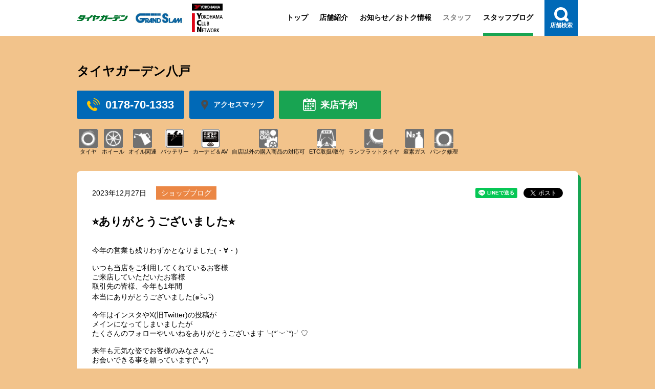

--- FILE ---
content_type: text/html; charset=UTF-8
request_url: https://www.y-yokohama.com/tire-garden-service/shop/54/blog/39178/detail
body_size: 29407
content:
<!DOCTYPE html>
<html lang="ja">

<head>
    <meta charset="UTF-8">
    <meta name="viewport" content="width=device-width, initial-scale=1.0">
    <meta http-equiv="X-UA-Compatible" content="ie=edge">
    <title>タイヤガーデン八戸</title>
    <!-- SEO -->
    <meta name="author" content="横浜ゴム株式会社">
    <meta name="description" content="ようこそ、タイヤガーデンの公式ホームページへ！お客様が車を安全にそして快適にご使用いただくためにタイヤガーデンのサービスをご紹介いたします。">
    <meta name="keywords" content="タイヤ,ホイール,オイル,バッテリー,スタッドレス,クルマ,車,タイヤガーデン,TIRE GARDEN,横浜ゴム,YOKOHAMA,あなたの街のタイヤショップ,パンク,安全点検,安全,サービス,ECOタイヤ,ディーエヌエー,DNA,S.drive,エスドライブ,dB,デシベル,Earth-1,アースワン,ECOS,エコス,GRAND map,グランド マップ,map,マップ,ADVAN,アドバン,NEOVA,ネオバ,GEOLANDAR,ジオランダー,PARADA,パラダ,A.V.S,エイブイエス">
    <!-- OGP -->
    <link rel="icon" href="/tire-garden-service/images/icon/favicon.ico"/>
    <meta property="og:locale" content="ja_JP">
    <meta property="og:title" content="タイヤガーデン 公式ホームページ" />
    <meta property="og:site_name" content="http://www.y-yokohama.comhttps://www.y-yokohama.com/tire-garden/" />
    <meta property="og:type" content="website" />
    <meta property="og:image" content="http://www.y-yokohama.comhttps://www.y-yokohama.com/tire-garden/img/main/facebook_ogp.png" />
    <meta property="og:url" content="http://www.y-yokohama.comhttps://www.y-yokohama.com/tire-garden/" />
    <meta property="og:description" content="ようこそ、タイヤガーデンの公式ホームページへ！お客様が車を安全にそして快適にご使用いただくためにタイヤガーデンのサービスをご紹介いたします。" />

    <link rel="stylesheet" href="/tire-garden-service/css/ress.css">
    <link rel="stylesheet" href="/tire-garden-service/css/swiper.min.css">
    <link rel="stylesheet" href="/tire-garden-service/css/magnific-popup.min.css">
    <link rel="stylesheet" href="/tire-garden-service/css/style.min.css">
    <link rel="stylesheet" href="/tire-garden-service/css/footer.css">

    <!-- Google tag (gtag.js) -->
<script async src="https://www.googletagmanager.com/gtag/js?id=G-XMSTB6SHY1"></script>
<script>
  window.dataLayer = window.dataLayer || [];
  function gtag(){dataLayer.push(arguments);}
  gtag('js', new Date());

  gtag('config', 'G-XMSTB6SHY1');
</script>
<!-- Google Tag Manager -->
<script>(function(w,d,s,l,i){w[l]=w[l]||[];w[l].push({'gtm.start':
new Date().getTime(),event:'gtm.js'});var f=d.getElementsByTagName(s)[0],
j=d.createElement(s),dl=l!='dataLayer'?'&l='+l:'';j.async=true;j.src=
'https://www.googletagmanager.com/gtm.js?id='+i+dl;f.parentNode.insertBefore(j,f);
})(window,document,'script','dataLayer','GTM-5KSXP9T');</script>
<!-- End Google Tag Manager -->
    </head>

<body id="top">
<!-- Google Tag Manager (noscript) -->
<noscript><iframe src="https://www.googletagmanager.com/ns.html?id=GTM-5KSXP9T"
height="0" width="0" style="display:none;visibility:hidden"></iframe></noscript>
<!-- End Google Tag Manager (noscript) -->

<header class="header">
    <div class="header_inner">
        <ul class="brandicon">
            <li class="brandicon_item brandicon_item-tg"><a href="https://www.y-yokohama.com/tire-garden/" target="_blank"><img src="/tire-garden-service/images/logo_tiregarden.svg" alt="タイヤガーデン"></a></li>
            <li class="brandicon_item brandicon_item-gs"><a href="https://www.y-yokohama.com/tire-garden/" target="_blank"><img src="/tire-garden-service/images/logo_GRAND_SLAM.png" alt="GRAND SLAM"></a></li>
            <li class="brandicon_item brandicon_item-ycn"><a href="https://www.y-yokohama.com/" target="_blank"><img src="/tire-garden-service/images/logo_ycn.png" alt="YOKOHAMA CLUB NETWORK"></a></li>
        </ul>
        <nav class="gnavi" id="gnavi">
            <ul class="navi_shop">
                                <li class="">
                    <a href="/tire-garden-service/shop/54/top"><svg xmlns="http://www.w3.org/2000/svg" viewBox="0 0 32 30"><g><g><polygon points="27.44 11.1 27.44 2.98 23.69 2.98 23.69 7.45 16 0 0 15.52 5.18 15.52 5.18 30 12.92 30 12.92 23.57 19.06 23.57 19.06 30 26.82 30 26.82 15.52 32 15.52 27.44 11.1"/></g></g></svg>トップ</a>
                </li>
                <li class="">
                    <a href="/tire-garden-service/shop/54/intro"><svg xmlns="http://www.w3.org/2000/svg" viewBox="0 0 134.69 180.88"><path d="M67.37 36.74a28.9 28.9 0 0 0-28.72 28.57c-.12 15.57 12.8 28.59 28.53 28.77S96 81.1 96 65.41a28.9 28.9 0 0 0-28.63-28.67zm3.52 10.14c0-2.22 1-3 3.1-2.25a21.35 21.35 0 0 1 9.79 6.45c2.29 2.68 3.81 4.34-1.66 5.82-2.36.64-4.65 1.5-7 2.21-2.59.79-4.22-.44-4.25-3.14v-4.54c0-1.54.01-3.03.02-4.55zm-3.65 15.81a2.72 2.72 0 1 1-2.64 2.88 2.76 2.76 0 0 1 2.64-2.88zm-18-9.5A21.06 21.06 0 0 1 61 44.54c1.86-.57 2.76.21 2.79 2.15v9.61a2.89 2.89 0 0 1-3.89 2.93c-3.23-1-6.43-2-9.62-3.11a1.76 1.76 0 0 1-1.02-2.93zm.53 25.21a20.69 20.69 0 0 1-4.19-12v-1.74c.11-1.55 1-2.22 2.45-1.76 3.16 1 6.32 2 9.45 3.06A2.94 2.94 0 0 1 59 70.74c-1.8 2.58-3.66 5.11-5.52 7.65-1.25 1.74-2.4 1.76-3.69.01zM74.4 86c-2.33.63-4.74 1-7.13 1.46-2.38-.47-4.68-.81-6.9-1.41-2-.55-2.35-1.78-1.19-3.41 1.82-2.56 3.65-5.11 5.54-7.64 1.55-2 3.67-2 5.21 0 1.89 2.51 3.73 5 5.55 7.62 1.11 1.62.77 2.88-1.08 3.38zM89 65.5v.87a20.64 20.64 0 0 1-4.18 12c-1.31 1.78-2.43 1.76-3.71 0-1.84-2.49-3.66-5-5.44-7.5-1.48-2.08-.83-4.18 1.55-5 2.81-1 5.64-1.84 8.46-2.76 2.62-.81 3.32-.3 3.32 2.39z"/><path d="M0 0v134.69h47.14v46.19h35.92v-46.19h51.63V0zm112.11 69.26c-.23 1.18-.5 2.36-.69 3.55a44.73 44.73 0 1 1-55.27-50.73c2.41-.6 4.88-1 7.32-1.47h7.7a7.66 7.66 0 0 0 1.3.37 44.64 44.64 0 0 1 38.18 33.28c.6 2.4 1 4.86 1.46 7.3z"/></svg>店舗紹介</a>
                </li>
                <li class=" ">
                    <a href="/tire-garden-service/shop/54/info"><svg xmlns="http://www.w3.org/2000/svg" viewBox="0 0 512 512"><path class="st0" d="M486.748 422.355c-38.012-59.548-44.621-122.222-55.904-209.664-13.387-103.748-63.9-160.324-141.698-172.368.412-2.123.645-4.299.645-6.537C289.79 15.134 274.657 0 255.996 0c-18.653 0-33.786 15.134-33.786 33.786 0 2.238.233 4.414.645 6.537-77.798 12.043-128.311 68.62-141.707 172.368-11.282 87.442-17.883 150.116-55.895 209.664-13.638 21.366-5.068 25.297 20.274 25.297h420.949c25.341 0 33.91-3.931 20.272-25.297zM211.599 126.412c-9.116 4.406-16.727 10.066-23.39 17.328-8.292 9.044-15.205 20.872-20.453 35.836-5.247 14.946-8.775 32.971-10.28 53.924-.617 8.534-8.032 14.954-16.557 14.336-8.534-.618-14.954-8.032-14.336-16.556 1.665-23.113 5.579-43.788 11.945-61.949 6.367-18.16 15.241-33.858 26.846-46.519 9.25-10.11 20.273-18.286 32.783-24.303 7.71-3.716 16.96-.475 20.676 7.235 3.708 7.703.475 16.961-7.234 20.668zM255.996 512c27.813 0 52.08-15.134 65.055-37.601H190.949C203.925 496.866 228.192 512 255.996 512z"/></svg>お知らせ／おトク情報</a>
                </li>
                <li class=" disabled">
                    <a href="/tire-garden-service/shop/54/staff"><svg  xmlns="http://www.w3.org/2000/svg" viewBox="0 0 512 512"><path class="st0" d="M442.031 402.197c-12.564-18.822-31.647-29.22-49.582-35.98-8.994-3.39-17.784-5.88-25.527-7.997-7.73-2.105-14.455-3.879-18.973-5.578-7.902-2.936-16.25-6.74-22.075-10.831-2.909-2.029-5.15-4.12-6.45-5.9-1.314-1.822-1.671-3.081-1.685-4.182v-29.605c10.109-11.258 24.634-28.684 30.602-56.322 2.084-.942 4.147-2.002 6.134-3.391 4.945-3.41 9.14-8.362 12.695-15.102 3.576-6.766 6.746-15.418 10.129-27.253 1.713-6.003 2.504-11.216 2.504-15.858.007-5.343-1.094-9.992-3.116-13.761-3.032-5.714-7.95-8.892-11.931-10.335-.44-.158-.825-.255-1.251-.378l.302-13.163s.702-13.492.158-20.507c-1.464-19.056-2.991-38.112-4.229-57.188-.241-3.713-.592-7.462-.592-11.189C359.143 35.478 294.803 0 255.997 0 217.19 0 152.85 35.478 152.85 57.676c0 8.494-7.193 85.508-4.456 85.721.007 0 .103 15.102.103 16.34-1.706.536-3.514 1.238-5.439 2.414a21.844 21.844 0 0 0-7.737 8.286c-2.022 3.769-3.129 8.418-3.122 13.768.007 4.642.798 9.854 2.51 15.851 4.525 15.762 8.61 25.94 13.899 33.402 2.641 3.713 5.652 6.691 8.926 8.953 1.988 1.389 4.051 2.448 6.134 3.391 5.969 27.638 20.494 45.064 30.602 56.322v29.605c0 .935-.371 2.284-1.822 4.209-2.124 2.86-6.533 6.326-11.766 9.263-5.22 2.971-11.223 5.536-16.477 7.393-6.169 2.187-16.106 4.456-27.24 7.654-16.731 4.835-36.509 11.808-52.601 25.603-8.032 6.904-15.088 15.569-20.046 26.338-4.965 10.762-7.812 23.547-7.806 38.517 0 3.473.152 7.063.468 10.776.228 2.6 1.218 4.717 2.38 6.464 2.215 3.246 5.151 5.667 8.83 8.149 6.444 4.264 15.37 8.431 26.8 12.522 34.206 12.2 90.837 23.368 161.016 23.382 57.016 0 105.141-7.399 139.491-16.696 17.186-4.663 30.905-9.759 40.822-14.854 4.965-2.572 8.981-5.103 12.165-7.881 1.596-1.403 2.991-2.875 4.167-4.621 1.156-1.747 2.153-3.864 2.38-6.464.31-3.713.461-7.289.461-10.755.025-19.944-5.099-36.022-13.461-48.531zM227.829 57.312h56.336V82.73h-56.336V57.312zm-49.885 181.523l-.784-4.436-4.236-1.513c-2.696-.962-4.752-1.946-6.547-3.191-2.648-1.87-5.048-4.422-7.853-9.648-2.772-5.199-5.708-12.97-8.919-24.241-1.41-4.931-1.912-8.755-1.912-11.602.006-3.308.64-5.24 1.286-6.458.977-1.774 2.173-2.531 3.7-3.143 1.224-.468 2.51-.591 3.026-.619l5.866.73 13.953 28.051v-63.522c18.953-7.675 46.055-17.708 76.313-17.708 23.622 0 46.708 6.127 65.792 12.468l18.843 8.878v59.884l14.112-28.381 5.57-.4c.475-.013 2.964.234 4.601 1.32.887.564 1.609 1.225 2.27 2.442.654 1.218 1.279 3.15 1.293 6.45 0 2.854-.502 6.678-1.912 11.609-4.27 15.04-8.101 23.794-11.615 28.649-1.761 2.456-3.37 3.988-5.158 5.24-1.795 1.244-3.851 2.228-6.547 3.191l-4.237 1.513-.784 4.436c-4.958 27.755-19.262 43.373-29.826 55.139l-1.987 2.215v35.539c-.013 5.103 1.974 9.697 4.69 13.362.261.35.584.653.86.997l-14.036 29.206h-75.522l-14.091-29.31c.2-.24.447-.433.633-.68 2.812-3.686 4.972-8.307 4.972-13.576v-35.547l-1.987-2.208c-10.565-11.763-24.869-27.381-29.827-55.136zM332.661 447.88l-76.657 42.197-76.657-42.197 11.684-27.508-31.868-24.86 34.041-36.564 62.8 131.129 62.8-131.129 34.041 36.564-31.868 24.867 11.684 27.501z"/></svg>スタッフ</a>
                </li>
                <li class="is-active ">
                    <a href="/tire-garden-service/shop/54/blog">
                        <svg  xmlns="http://www.w3.org/2000/svg" viewBox="0 0 512 512"><path class="st0" d="M93.539 218.584h181.465l79.695-79.69.749-.749v-13.1H93.539z"/><path class="st0" d="M402.213 433.724H46.77V78.276h355.443v13.191l46.77-34.895V31.506H0v448.988h448.983v-191.29l-46.77 46.77z"/><path class="st0" d="M229.358 274.708H93.539v28.062h120.476c4.587-9.912 9.917-19.458 15.343-28.062zM93.539 349.539v28.062h110.935c-3.275-8.796-4.302-18.334-3.649-28.062H93.539zm197.4-80.75c-15.501 15.501-55.612 80.76-40.11 96.27 15.51 15.51 80.76-24.609 96.27-40.11l63.755-63.77-56.155-56.15-63.76 63.76zm209.435-153.28c-15.511-15.502-40.649-15.502-56.15 0l-76.682 76.685 56.156 56.15 76.676-76.685c15.501-15.501 15.501-40.64 0-56.15zm-100.208 86.852l-9.636-9.628 53.684-53.684 9.619 9.618-53.667 53.694z"/></svg>スタッフブログ</a>
                </li>
                <li class="search">
                    <a href="/tire-garden-service/shop"><svg xmlns="http://www.w3.org/2000/svg" width="512" height="512" viewBox="0 0 512 512" ><path d="M495.152 413.801l-52.688-52.688c22.688-37.688 34.344-80.266 34.313-122.734.031-60.844-23.359-122.125-69.828-168.563C360.512 23.363 299.246-.043 238.387.02c-60.86-.079-122.125 23.343-168.563 69.796C23.355 116.254-.035 177.535-.004 238.379c-.063 60.859 23.359 122.141 69.828 168.578 46.422 46.453 107.703 69.859 168.563 69.813 42.469.047 85.031-11.625 122.734-34.297l52.672 52.656c22.469 22.469 58.891 22.469 81.359 0 22.469-22.453 22.469-58.875 0-81.328zm-153.281-71.938c-28.703 28.688-65.875 42.828-103.484 42.875-37.609-.047-74.766-14.188-103.484-42.875-28.673-28.703-42.813-65.875-42.86-103.484.047-37.609 14.188-74.781 42.859-103.484 28.703-28.656 65.875-42.797 103.484-42.859 37.609.063 74.781 14.203 103.484 42.859 28.672 28.703 42.797 65.875 42.875 103.484-.077 37.609-14.202 74.781-42.874 103.484z" /></svg>店舗検索</a>
                </li>
            </ul>
        </nav>
    </div>
    <button class="triger">
        <div>
            <span class="top"></span>
            <span class="center"></span>
            <span class="bottom"></span>
        </div>
    </button>
</header>

<div id="sp" class="header-sp hide">
    <span class="h1">タイヤガーデン八戸</span>
    <nav>
        <ul>
            <li>
                <a href="tel:0178-70-1333">
                    <svg xmlns="http://www.w3.org/2000/svg" viewBox="0 0 512 512"><path class="st0" d="M403.854 409.684c-17.68-14.106-72.76-41.247-86.349-44.375-13.562-3.154-29.98 9.962-34.501 26.248-4.547 16.295-13.027 14.753-13.027 14.753s-32.67-12.003-92.429-71.534c-59.769-59.549-71.85-92.175-71.85-92.175s-1.595-8.48 14.692-13.089c16.252-4.564 29.314-21.035 26.125-34.598-3.171-13.562-30.532-68.563-44.69-86.165-14.192-17.601-41.606-8.524-47.633-4.135-6.062 4.373-69.773 44.876-50.612 119.458 19.186 74.592 60.346 134.264 105.579 179.348 45.242 45.066 105.062 85.998 179.715 104.904 74.644 18.915 114.919-44.944 119.274-51.006 4.362-6.045 13.333-33.502-4.294-47.634zM247.023 189.177c9.9 4.854 25.644 13.86 43.893 32.1 18.25 18.25 27.247 33.993 32.1 43.884 5.099 10.4 8.866 12.494 11.915 11.784 5.029-1.166 6.702-2.515 7.167-13.001.385-8.936-3.89-35.588-31.076-62.773-27.186-27.186-53.846-31.452-62.764-31.067-10.496.447-11.828 2.129-12.992 7.175-.711 3.032 1.357 6.808 11.757 11.898zM262.95 84.247c-12.808-.009-16.042 7.92-16.428 10.995-.788 6.212 3.794 11.249 13.308 13.974 10.881 3.11 53.986 16.935 90.099 53.048 36.122 36.113 49.956 79.226 53.057 90.107 2.716 9.506 7.744 14.08 13.964 13.3 3.092-.369 11.012-3.61 10.995-16.418.009-10.137-6.186-63.22-53.986-111.038C326.17 90.423 273.06 84.237 262.95 84.247zM437.304 74.889C368.836 6.422 296.602.526 284.187.201c-15.157-.385-21.167 6.414-21.158 13.387-.009 5.94 6.08 12.046 15.139 14.377 13.597 3.486 67.495 11.976 130.784 75.266 63.307 63.29 71.78 117.197 75.284 130.803 2.322 9.041 8.437 15.139 14.368 15.139 6.982 0 13.781-6.002 13.378-21.149-.315-12.423-6.211-84.658-74.678-153.135z"/></svg>                </a>
            </li>
            <li>
                <a href="/tire-garden-service/shop/54/intro#map">
                    <svg xmlns="http://www.w3.org/2000/svg" viewBox="0 0 512 512"><path class="st0" d="M256 0C159.969 0 82.109 77.859 82.109 173.906c0 100.719 80.016 163.688 123.297 238.719C246.813 484.406 246.781 512 256 512s9.188-27.594 50.594-99.375c43.297-75.031 123.297-138 123.297-238.719C429.891 77.859 352.031 0 256 0zm0 240.406c-36.734 0-66.516-29.781-66.516-66.5 0-36.75 29.781-66.531 66.516-66.531s66.516 29.781 66.516 66.531c0 36.719-29.782 66.5-66.516 66.5z"/></svg>                </a>
            </li>
        </ul>
    </nav>
</div>

<div id="scroll">
    <div id="wrap">
        <h1>タイヤガーデン八戸</h1>
        <nav class="quicknavi">
            <a href="tel:0178-70-1333" class="quicknavi_item tel">
                <svg xmlns="http://www.w3.org/2000/svg" viewBox="0 0 512 512"><path class="st0" d="M403.854 409.684c-17.68-14.106-72.76-41.247-86.349-44.375-13.562-3.154-29.98 9.962-34.501 26.248-4.547 16.295-13.027 14.753-13.027 14.753s-32.67-12.003-92.429-71.534c-59.769-59.549-71.85-92.175-71.85-92.175s-1.595-8.48 14.692-13.089c16.252-4.564 29.314-21.035 26.125-34.598-3.171-13.562-30.532-68.563-44.69-86.165-14.192-17.601-41.606-8.524-47.633-4.135-6.062 4.373-69.773 44.876-50.612 119.458 19.186 74.592 60.346 134.264 105.579 179.348 45.242 45.066 105.062 85.998 179.715 104.904 74.644 18.915 114.919-44.944 119.274-51.006 4.362-6.045 13.333-33.502-4.294-47.634zM247.023 189.177c9.9 4.854 25.644 13.86 43.893 32.1 18.25 18.25 27.247 33.993 32.1 43.884 5.099 10.4 8.866 12.494 11.915 11.784 5.029-1.166 6.702-2.515 7.167-13.001.385-8.936-3.89-35.588-31.076-62.773-27.186-27.186-53.846-31.452-62.764-31.067-10.496.447-11.828 2.129-12.992 7.175-.711 3.032 1.357 6.808 11.757 11.898zM262.95 84.247c-12.808-.009-16.042 7.92-16.428 10.995-.788 6.212 3.794 11.249 13.308 13.974 10.881 3.11 53.986 16.935 90.099 53.048 36.122 36.113 49.956 79.226 53.057 90.107 2.716 9.506 7.744 14.08 13.964 13.3 3.092-.369 11.012-3.61 10.995-16.418.009-10.137-6.186-63.22-53.986-111.038C326.17 90.423 273.06 84.237 262.95 84.247zM437.304 74.889C368.836 6.422 296.602.526 284.187.201c-15.157-.385-21.167 6.414-21.158 13.387-.009 5.94 6.08 12.046 15.139 14.377 13.597 3.486 67.495 11.976 130.784 75.266 63.307 63.29 71.78 117.197 75.284 130.803 2.322 9.041 8.437 15.139 14.368 15.139 6.982 0 13.781-6.002 13.378-21.149-.315-12.423-6.211-84.658-74.678-153.135z"/></svg>0178-70-1333            </a>
            <a href="/tire-garden-service/shop/54/intro#map" class="quicknavi_item map">
                <svg xmlns="http://www.w3.org/2000/svg" viewBox="0 0 512 512"><path class="st0" d="M256 0C159.969 0 82.109 77.859 82.109 173.906c0 100.719 80.016 163.688 123.297 238.719C246.813 484.406 246.781 512 256 512s9.188-27.594 50.594-99.375c43.297-75.031 123.297-138 123.297-238.719C429.891 77.859 352.031 0 256 0zm0 240.406c-36.734 0-66.516-29.781-66.516-66.5 0-36.75 29.781-66.531 66.516-66.531s66.516 29.781 66.516 66.531c0 36.719-29.782 66.5-66.516 66.5z"/></svg>アクセスマップ
            </a>
                                    <a href="https://shop-reserve-service.y-yokohama.com/reserve/?code=0000000054&system_code=2" class="quicknavi_item reservation">
                <!--?xml version="1.0" encoding="utf-8"?-->
<!-- Generator: Adobe Illustrator 18.1.1, SVG Export Plug-In . SVG Version: 6.00 Build 0)  -->

<svg version="1.1" id="_x32_" xmlns="http://www.w3.org/2000/svg" xmlns:xlink="http://www.w3.org/1999/xlink" x="0px" y="0px" viewBox="0 0 512 512" style="width: 256px; height: 256px; opacity: 1;" xml:space="preserve">
<style type="text/css">
	.st0{fill:#4B4B4B;}
</style>
<g>
	<path class="st0" d="M164.893,89.791c13.875,0,25.126-11.243,25.126-25.134V25.118C190.019,11.252,178.768,0,164.893,0
		s-25.135,11.252-25.135,25.118v39.538C139.758,78.548,151.018,89.791,164.893,89.791z" style="fill: rgb(75, 75, 75);"></path>
	<path class="st0" d="M350.184,89.791c13.867,0,25.126-11.243,25.126-25.134V25.118C375.31,11.252,364.05,0,350.184,0
		c-13.875,0-25.135,11.252-25.135,25.118v39.538C325.048,78.548,336.309,89.791,350.184,89.791z" style="fill: rgb(75, 75, 75);"></path>
	<path class="st0" d="M437.25,35.807h-39.865v28.849c0,26.04-21.169,47.218-47.201,47.218c-26.032,0-47.209-21.178-47.209-47.218
		V35.807h-90.881v28.849c0,26.04-21.178,47.218-47.2,47.218c-26.032,0-47.21-21.178-47.21-47.218V35.807H74.75
		c-38.977,0-70.575,31.599-70.575,70.575v335.043C4.175,480.401,35.773,512,74.75,512H437.25c38.976,0,70.575-31.599,70.575-70.575
		V106.382C507.825,67.406,476.226,35.807,437.25,35.807z M473.484,441.425c0,19.978-16.256,36.235-36.235,36.235H74.75
		c-19.979,0-36.235-16.257-36.235-36.235V150.984h434.969V441.425z" style="fill: rgb(75, 75, 75);"></path>
	<rect x="174.928" y="382.512" class="st0" width="63.591" height="63.591" style="fill: rgb(75, 75, 75);"></rect>
	<rect x="174.928" y="283.96" class="st0" width="63.591" height="63.591" style="fill: rgb(75, 75, 75);"></rect>
	<rect x="76.385" y="382.512" class="st0" width="63.582" height="63.591" style="fill: rgb(75, 75, 75);"></rect>
	<rect x="76.385" y="283.96" class="st0" width="63.582" height="63.591" style="fill: rgb(75, 75, 75);"></rect>
	<rect x="372.032" y="185.417" class="st0" width="63.583" height="63.582" style="fill: rgb(75, 75, 75);"></rect>
	<rect x="273.48" y="185.417" class="st0" width="63.591" height="63.582" style="fill: rgb(75, 75, 75);"></rect>
	<polygon class="st0" points="350.041,293.216 331.127,278.51 296.686,322.811 276.238,306.454 261.273,325.142 300.677,356.673 	
		" style="fill: rgb(75, 75, 75);"></polygon>
	<rect x="372.032" y="283.96" class="st0" width="63.583" height="63.591" style="fill: rgb(75, 75, 75);"></rect>
	<rect x="273.48" y="382.512" class="st0" width="63.591" height="63.591" style="fill: rgb(75, 75, 75);"></rect>
	<rect x="174.928" y="185.417" class="st0" width="63.591" height="63.582" style="fill: rgb(75, 75, 75);"></rect>
</g>
</svg>
                来店予約
            </a>
                    </nav>

                    <section class="service">
                <ul>
                                                <li><img alt="タイヤ" title="タイヤ" src="/tire-garden-service/assets/img/admin/service/tire.gif?1699448314" /><p>タイヤ</p></li>
                                                                        <li><img alt="ホイール" title="ホイール" src="/tire-garden-service/assets/img/admin/service/wheel.gif?1699448314" /><p>ホイール</p></li>
                                                                        <li><img alt="オイル関連" title="オイル関連" src="/tire-garden-service/assets/img/admin/service/oil.gif?1699448314" /><p>オイル関連</p></li>
                                                                        <li><img alt="バッテリー" title="バッテリー" src="/tire-garden-service/assets/img/admin/service/battery.gif?1699448314" /><p>バッテリー</p></li>
                                                                        <li><img alt="カーナビ＆AV" title="カーナビ＆AV" src="/tire-garden-service/assets/img/admin/service/navi.gif?1699448314" /><p>カーナビ＆AV</p></li>
                                                                        <li><img alt="自店以外の購入商品の対応可" title="自店以外の購入商品の対応可" src="/tire-garden-service/assets/img/admin/service/bring.gif?1699448314" /><p>自店以外の購入商品の対応可</p></li>
                                                                        <li><img alt="ETC取扱/取付" title="ETC取扱/取付" src="/tire-garden-service/assets/img/admin/service/etc.gif?1699448314" /><p>ETC取扱/取付</p></li>
                                                                        <li><img alt="ランフラットタイヤ" title="ランフラットタイヤ" src="/tire-garden-service/assets/img/admin/service/run.gif?1699448314" /><p>ランフラットタイヤ</p></li>
                                                                        <li><img alt="窒素ガス" title="窒素ガス" src="/tire-garden-service/assets/img/admin/service/nitrogen.gif?1699448314" /><p>窒素ガス</p></li>
                                                                        <li><img alt="パンク修理" title="パンク修理" src="/tire-garden-service/assets/img/admin/service/punk.gif?1699448314" /><p>パンク修理</p></li>
                                                                                </ul>
            </section>
        
        <main id="underlayer">
    <article class="post">
        <div class="post_info">
            <div>
                <p class="post_date">2023年12月27日                </p>
                <!--
                    お知らせ：news_category-news
                    オトク情報：news_category-bargain 
                    クーポン：news_category-coupon
                    ブログ：news_category-blog                 
                -->
                <p class="news_category news_category-coupon">ショップブログ                </p>
            </div>
            <ul class="post_share">
                <li>
                    <div class="line-it-button" data-lang="ja" data-type="share-a" data-ver="3"
                        data-url="https://www.y-yokohama.com/tire-garden-service/shop/54/blog/39178/detail"
                        data-color="default" data-size="small" data-count="false" style="display: none;"></div>
                    <script src="https://d.line-scdn.net/r/web/social-plugin/js/thirdparty/loader.min.js" async="async"
                        defer="defer"></script>
                </li>
                <li>
                    <div class="fb-share-button"
                        data-href="https://www.y-yokohama.com/tire-garden-service/shop/54/blog/39178/detail"
                        data-layout="button" data-size="small"><a target="_blank"
                            href="https://www.facebook.com/sharer/sharer.php?u=https%3A%2F%2Fdevelopers.facebook.com%2Fdocs%2Fplugins%2F&amp;src=sdkpreparse"
                            class="fb-xfbml-parse-ignore">シェア</a></div>
                    <div id="fb-root"></div>
                    <script async defer crossorigin="anonymous"
                        src="https://connect.facebook.net/ja_JP/sdk.js#xfbml=1&version=v3.3&appId=2203916886508025&autoLogAppEvents=1">
                    </script>
                </li>
                <li>
                    <a href="https://twitter.com/share?ref_src=twsrc%5Etfw" class="twitter-share-button"
                        data-show-count="false">Tweet</a>
                    <script async src="https://platform.twitter.com/widgets.js" charset="utf-8"></script>
                </li>
            </ul>
        </div>

        <h2 class="post_title">⭐︎ありがとうございました⭐︎        </h2>

        <div class="post_content">

            <p class="textarea">今年の営業も残りわずかとなりました(・&forall;・)<br />
<br />
いつも当店をご利用してくれているお客様<br />
ご来店していただいたお客様<br />
取引先の皆様、今年も1年間<br />
本当にありがとうございました(๑˃̵ᴗ˂̵)<br />
<br />
今年はインスタやX(旧Twitter)の投稿が<br />
メインになってしまいましたが<br />
たくさんのフォローやいいねをありがとうございます╰(*&acute;︶`*)╯♡<br />
<br />
来年も元気な姿でお客様のみなさんに<br />
お会いできる事を願っています(^｡^)<br />
            </p>

            <a href="/tire-garden-service/assets/img/site/news/big/2023122610009_2.jpeg" class="image_link image-lg"><img src="/tire-garden-service/assets/img/site/news/big/2023122610009_2.jpeg"></a><p class="textarea">2024年は<br />
1月5日　AM10:00より<br />
通常営業となります♪<br />
<br />
それでは良いお年をお迎えください(*&acute;&nabla;｀*)</p><a href="/tire-garden-service/assets/img/site/news/big/2023122610009_1.jpeg" class="image_link image-lg"><img src="/tire-garden-service/assets/img/site/news/big/2023122610009_1.jpeg"></a>
        </div>
    </article>
    <div class="articleBtnArea">
                <a href="/tire-garden-service/shop/54/blog/39359/detail"
            class="quicknavi_item prev">
            前の記事
        </a>
                        <a href="/tire-garden-service/shop/54/blog/38823/detail"
            class="quicknavi_item next">
            次の記事
        </a>
            </div>
</main>
    </div>

    <footer>
        <div class="footer_layoutbox">
            <ul class="footer_link">
                <li><a href="https://www.y-yokohama.com/tire-garden-service/shop/">ショップ情報</a></li>
                <li><a href="https://www.y-yokohama.com/product/tire/" target="_blank">商品紹介</a></li>
                <li><a href="https://www.y-yokohama.com/tire-garden/contact/">お問い合わせ</a></li>
                <li><a href="https://www.y-yokohama.com/privacy/" target="_blank">プライバシーポリシー</a></li>
                <li><a href="https://www.y-yokohama.com/product/tire/" target="_blank">ヨコハマタイヤサイト</a></li>
                <li><a href="http://www.yokohamawheel.jp/" target="_blank">ヨコハマホイールサイト</a></li>
            </ul>
            <ul class="footer_brandicon">
                <li class="footer_branditem-tg"><a href="https://www.y-yokohama.com/tire-garden/" target="_blank"><img src="https://www.y-yokohama.com/tire-garden/img/main/tire_garden.png" alt="タイヤガーデン"></a></li>
                <li class="footer_branditem-gs"><a href="https://www.y-yokohama.com/tire-garden/" target="_blank"><img src="https://www.y-yokohama.com/tire-garden/img/main/grand_slam.png" alt="グランドスラム"></a></li>
                <li class="footer_branditem-ycn"><a href="https://www.y-yokohama.com/" target="_blank"><img src="/tire-garden-service/images/logo_ycn.png" alt="YOKOHAMA CLUB NETWORK"></a></li>
            </ul>
        </div>
        <p class="copyright">© THE YOKOHAMA RUBBER CO., LTD. All rights reserved.</p>
    </footer>

</div>

<script src="/tire-garden-service/js/jquery-3.1.1.min.js"></script>
<script src="https://unpkg.com/imagesloaded@4/imagesloaded.pkgd.min.js"></script>
<script src="/tire-garden-service/js/masonry.pkgd.min.js"></script>
<script src="/tire-garden-service/js/jquery.magnific-popup.min.js"></script>
<script src="/tire-garden-service/js/swiper.min.js"></script>
<script src="/tire-garden-service/js/script.js"></script>

</body>

</html>

--- FILE ---
content_type: text/css
request_url: https://www.y-yokohama.com/tire-garden-service/css/style.min.css
body_size: 33475
content:
@keyframes slidein{
0%{
transform:translateY(-100%)
}
100%{
transform:translateY(0)
}
}
html{
overflow-x:hidden
}
body{
min-width:320px;
position:relative;
font-family:"メイリオ", "Hiragino Kaku Gothic Pro", Meiryo, "ヒラギノ角ゴ Pro W3", "MS PGothic", "MS UI Gothic", Helvetica, Arial, sans-serif;
background-color:#f2c38b
}
.header{
position:fixed;
top:0;
z-index:99;
width:100%;
background-color:#fff
}
.header_inner{
width:95%;
height:70px;
max-width:980px;
margin:0 auto;
display:flex;
justify-content:space-between;
align-items:normal
}
.brandicon{
display:flex;
justify-content:flex-start;
align-items:center;
max-width:30%;
margin-right:5%
}
.brandicon_item{
width:100px
}
.brandicon_item-tg{
margin-right:10px
}
.brandicon_item-gs{
margin-right:15px
}
.brandicon_item-ycn{
width:60px;
margin-right:0
}
.brandicon_item img{
width:100%;
display:block
}
.gnavi{
font-weight:bold;
max-width:570px;
flex-grow:2
}
.gnavi .navi_shop{
display:flex;
justify-content:space-between;
align-items:normal;
height:100%;
font-size:14px
}
@media screen and (max-width: 980px){
.gnavi .navi_shop{
font-size:12px
}
}
.gnavi .navi_shop li{
align-self:stretch
}
.gnavi .navi_shop li.is-active a::after{
opacity:1
}
.gnavi .navi_shop li.disabled{
opacity:.5
}
.gnavi .navi_shop li.disabled a{
pointer-events:none;
cursor:not-allowed
}
.gnavi .navi_shop li.disabled a::after{
display:none
}
.gnavi .navi_shop a{
position:relative;
display:flex;
justify-content:center;
align-items:center;
flex-direction:column;
height:100%
}
.gnavi .navi_shop a svg{
display:none
}
.gnavi .navi_shop a::after{
content:'';
display:block;
position:absolute;
bottom:0;
width:100%;
height:6px;
background-color:#18a452;
opacity:0
}
.gnavi .navi_shop a:hover::after{
opacity:1
}
.gnavi .navi_shop .search{
background-color:#0069b7
}
.gnavi .navi_shop .search:hover{
background-color:#18a452
}
.gnavi .navi_shop .search a{
position:relative;
padding:0 1em;
font-size:11px;
color:#fff
}
.gnavi .navi_shop .search a::after{
display:none
}
.gnavi .navi_shop .search svg{
display:block;
margin:0 auto;
width:28px;
height:28px;
vertical-align:middle;
fill:#fff
}
.header-sp,.triger{
display:none
}
#scroll{
display:flex;
flex-direction:column;
position:relative;
top:70px;
min-height:calc(100vh - 70px)
}
#wrap{
position:relative;
width:95%;
max-width:980px;
padding-top:55px;
margin:0 auto;
font-size:14px
}
h1{
margin:0 0 1em;
font-size:24px;
line-height:1.2
}
.quicknavi{
display:flex;
justify-content:flex-start;
align-items:center;
margin-bottom:20px
}
.quicknavi_item{
display:flex;
justify-content:flex-start;
align-items:center;
color:#fff;
border-radius:3px;
background-color:#0069b7;
padding:.5em 20px;
height:55px;
font-weight:bold
}
.quicknavi_item svg{
margin-right:.5em;

}
.quicknavi_item.tel{
margin-right:10px;
font-size:22px
}
.quicknavi_item.tel svg{
width:25px;
height:25px;
vertical-align:middle;
fill:#fec601
}
.quicknavi_item.tel svg path{
fill: #fec601;

}
.quicknavi_item.map{
margin-right:10px;
font-size:14px
}
.quicknavi_item.map svg{
width:20px;
height:20px;
vertical-align:middle;
fill:#fff
}
.quicknavi_item.reservation{
margin-right: 10px;
 font-size: 18px;
 background-color: #18a452;
 min-width: 200px;
 text-align: center;
 justify-content: center;

}
.quicknavi_item.reservation svg{
width:25px !important;
height:25px !important;
vertical-align:middle;
fill:#fff
}
.quicknavi_item.reservation svg path,.quicknavi_item.reservation svg rect,.quicknavi_item.reservation svg polygon{
fill: #fff !important;

}
.quicknavi_item:hover{
background-color:#18a452
}
.service{
margin-bottom:30px
}
.service_title{
margin-bottom:5px;
font-size:14px;
font-weight:bold;
text-align:center
}
.service ul{
display:flex;
justify-content:flex-start;
align-items:center
}
.service li{
margin:0 4px;
font-size:11px;
text-align:center
}
.service img{
display:block;
margin:0 auto;
width:37px
}
.title{
display:flex;
justify-content:flex-start;
align-items:center;
font-size:20px;
margin-bottom:20px;
line-height:40px
}
.title_icon{
vertical-align:middle;
fill:#fff
}
.title_icon_bg{
display:block;
margin-right:10px;
width:40px;
height:40px;
vertical-align:middle;
text-align:center;
background:#18a452
}
.more{
display:block;
position:relative;
margin:0 auto;
padding:1em .5em;
width:250px;
color:#fff;
font-size:15px;
font-weight:bold;
line-height:1;
text-align:center;
background-color:#0069b7;
border-radius:3px
}
.more:after{
content:'＞';
position:absolute;
right:0.5em;
transform:scale(0.7, 1);
font-size:18px;
font-weight:normal
}
.more:hover{
background-color:#18a452
}
.pagetop{
display:none;
position:fixed;
z-index:100;
bottom:170px;
right:10vw;
width:70px;
height:70px
}
.pagetop img{
width:100%
}
@media screen and (max-width: 980px){
.pagetop{
right:2.5%
}
}
.layoutbox{
display:flex;
justify-content:space-between;
align-items:flex-start;
margin-bottom:30px
}
.calendar{
width:360px;
flex-grow:2;
padding:30px 30px 50px;
background-color:#fff;
border-radius:8px;
box-shadow:5px 7px 0 #18a452
}
@media screen and (max-width: 768px){
.calendar{
padding:15px 3% 35px;
box-shadow:none
}
}
.calendar_name{
display:flex;
justify-content:flex-start;
align-items:center;
padding:10px;
font-weight:bold
}
.calendar_icon svg{
width:20px;
height:20px;
vertical-align:middle;
fill:#fff
}
.calendar_body{
width:100%;
max-width:650px;
margin:0 auto;
background-color:#f1f1f1
}
.calendar_body table{
width:100%;
border-collapse:collapse
}
.calendar_body .month{
position:relative;
padding:15px 0;
font-size:17px;
font-weight:bold;
text-align:center
}
.calendar_body .month p{
display:inline-block;
padding:0 2em
}
.calendar_body .month span{
font-size:12px
}
.calendar_body .month_triger{
width:10px;
height:10px;
vertical-align:middle
}
.calendar_body .month_triger.prev{
transform:scale(-1, 1)
}
.calendar_body .holiday{
color:#d76868
}
.calendar_body th{
padding-bottom:5px;
font-weight:normal;
border-bottom:1px solid #e5e5e5
}
.calendar_body td{
padding:5px 0;
border:1px solid #e5e5e5
}
.calendar_body th,.calendar_body td{
vertical-align:top;
text-align:center
}
.calendar_body th:first-child,.calendar_body td:first-child{
border-left:0
}
.calendar_body th:last-child,.calendar_body td:last-child{
border-right:0
}
.calendar_body .none{
display:block;
margin:7px auto;
width:8px;
height:2px;
background-color:#ccc
}
.calendar_body .stamp{
display:block;
margin:0 auto;
width:16px;
height:16px;
vertical-align:middle
}
.calendar_update{
margin:5px 0 10px 0;
text-align:right;
font-size:12px
}
.calendar_commentary{
margin-bottom:15px;
font-size:12px
}
.calendar_commentary_box{
margin-bottom:0.5em;
padding:0.5em;
border-top:1px solid #444;
border-bottom:1px solid #444
}
.calendar_commentary_box ul{
margin-bottom:.5em
}
.calendar_commentary_box li{
display:inline-block
}
.calendar_commentary_icon svg{
width:20px;
height:20px;
vertical-align:bottom
}
.calendar_link{
display:block;
margin-bottom:20px;
padding:20px 10px;
width:100%;
color:#fff;
font-size:18px;
text-align:center;
background-color:#0069b7;
border-radius:3px
}
.calendar_link:hover{
background-color:#18a452
}
.calendar_link strong{
display:flex;
justify-content:center;
align-items:center;
margin-bottom:10px
}
.calendar_link .word{
display:inline-block
}
.calendar_link svg{
margin-right:8px;
width:27px;
height:27px;
vertical-align:middle;
fill:#fec601
}
.calendar_link svg path{
fill:#fec601;

}
.calendar_link p{
font-size:11px
}
.calendar_link.lineup{
margin-bottom:0
}
.calendar_link.lineup strong{
margin-bottom:0
}
.calendar+.news{
width:calc(100% - (360px + 3%));
margin-left:3%
}
.news{
width:100%;
margin-left:0;
align-self:stretch;
padding:30px;
background-color:#fff;
border-radius:8px;
box-shadow:5px 7px 0 #18a452
}
@media screen and (max-width: 768px){
.news{
padding:15px 3% 35px;
box-shadow:none
}
}
.news_icon svg{
width:20px;
height:20px;
vertical-align:middle
}
 .news_icon svg {
fill: #fff;

}
.news ul{
margin-bottom:45px
}
.news li{
margin-bottom:20px
}
.news li:last-child{
margin-bottom:0
}
.news_item{
display:flex;
justify-content:flex-start;
align-items:flex-start
}
.news_thumb{
position:relative;
overflow:hidden;
min-width:130px;
margin-right:20px
}
.news_thumb::before{
content:'';
display:block;
padding-top:calc((100% / 3) * 2)
}
.news_thumb img{
position:absolute;
top:0;
right:0;
left:0;
bottom:0;
margin:auto;
width:100%
}
.news_text{
width:calc(100% - 150px)
}
.news_unit{
display:flex;
justify-content:flex-start;
align-items:center;
flex-wrap:wrap;
margin-bottom:.5em
}
.news_category{
word-break:keep-all;
padding:6px 10px;
width:100px;
text-align:center;
line-height:1;
margin-right:15px;
color:#fff
}
.news_category-announce{
background-color:#a670e3
}
.news_category-bargain{
background-color:#e46363
}
.news_category-coupon{
background-color:#eb8745
}
.news_lead:hover{
text-decoration:underline
}
.shopintro{
padding:30px 30px 55px;
background-color:#fff;
border-radius:8px;
box-shadow:5px 7px 0 #18a452;
margin-bottom:30px
}
@media screen and (max-width: 768px){
.shopintro{
padding:15px 3% 35px;
box-shadow:none
}
}
.shopintro_inner{
display:flex;
justify-content:space-between;
align-items:flex-start;
margin-bottom:45px
}
.shopintro_icon svg{
width:25px;
height:25px;
vertical-align:middle
}
.shopintro_text{
margin-right:5%;
width:42%;
flex-grow:2
}
.shopintro_images{
position:relative;
width:52%
}
.shopintro_slideshow{
width:84%;
margin:0 auto
}
.shopintro_slideitem{
margin:0 auto
}
.shopintro_slideinner{
position:relative;
overflow:hidden
}
.shopintro_slideinner::before{
content:'';
display:block;
padding-top:calc((100% / 3) * 2)
}
.shopintro_slideinner img{
position:absolute;
margin:auto;
top:0;
right:0;
bottom:0;
left:0;
width:100%
}
.shopintro_slidecaption{
font-size:12px;
margin-top:1em;
text-align:center
}
.shopintro_button-next{
right:0;
background-image:url("data:image/svg+xml;charset=utf8,%3Csvg%20xmlns%3D%22http%3A%2F%2Fwww.w3.org%2F2000%2Fsvg%22%20viewBox%3D%220%200%2027%2044%22%3E%3Cpath%20d%3D%22M27%2C22L27%2C22L5%2C44l-2.1-2.1L22.8%2C22L2.9%2C2.1L5%2C0L27%2C22L27%2C22z%22%20fill%3D%22%2318a452%22%2F%3E%3C%2Fsvg%3E")
}
.shopintro_button-prev{
left:0;
background-image:url("data:image/svg+xml;charset=utf8,%3Csvg%20xmlns%3D%22http%3A%2F%2Fwww.w3.org%2F2000%2Fsvg%22%20viewBox%3D%220%200%2027%2044%22%3E%3Cpath%20d%3D%22M27%2C22L27%2C22L5%2C44l-2.1-2.1L22.8%2C22L2.9%2C2.1L5%2C0L27%2C22L27%2C22z%22%20fill%3D%22%2318a452%22%2F%3E%3C%2Fsvg%3E");
transform:scale(-1, 1)
}
.staff{
margin-bottom:55px;
padding:30px 30px 55px;
background-color:#fff;
border-radius:8px;
box-shadow:5px 7px 0 #18a452
}
@media screen and (max-width: 768px){
.staff{
padding:15px 3% 35px;
box-shadow:none
}
}
.staff_icon svg{
width:25px;
height:25px;
vertical-align:middle
}
.staff_list{
display:flex;
justify-content:flex-start;
align-items:flex-start;
flex-wrap:wrap;
margin-bottom:35px
}
.staff_card{
display:flex;
justify-content:space-between;
align-items:flex-start;
width:calc(98% / 2);
margin-right:2%;
padding:2%;
background-color:#f3f3f3
}
.staff_card:nth-of-type(n+3){
margin-top:10px
}
.staff_card:nth-of-type(2n){
margin-right:0
}
.staff_thumb{
display:block;
position:relative;
width:25%;
border-radius:50%;
overflow:hidden
}
.staff_thumb::before{
content:'';
display:block;
padding-top:100%
}
.staff_thumb img{
position:absolute;
margin:auto;
top:0;
right:0;
bottom:0;
left:0;
width:100%
}
.staff_text{
width:70%
}
.staff_name{
margin-bottom:10px;
line-height:1
}
.staffblog{
padding:30px 30px 55px;
background-color:#fff;
border-radius:8px;
box-shadow:5px 7px 0 #18a452;
margin-bottom:75px
}
@media screen and (max-width: 768px){
.staffblog{
padding:15px 3% 35px;
box-shadow:none
}
}
.staffblog_icon svg{
width:23px;
height:23px;
vertical-align:middle
}
.staffblog_icon svg path{
fill: #fff;

}
.staffblog_icon svg_bg{
background-color:transparent;
margin-right:0
}
.staffblog_list{
width:100%;
margin-bottom:40px;
max-height:1500px;
overflow:hidden
}
.staffblog_post{
width:calc((100% - 60px) / 3);
margin-bottom:40px;
background-color:#f3f3f3;
transition:opacity .4s
}
.staffblog_thumb{
width:100%
}
.staffblog_text{
padding:15px 15px 20px
}
.staffblog_date{
margin-bottom:10px
}
.staffblog_lead{
font-size:17px;
font-weight:bold
}
.reviews{
padding:30px 30px 55px;
background-color:#fff;
border-radius:8px;
box-shadow:5px 7px 0 #18a452;
margin-bottom:40px
}
@media screen and (max-width: 768px){
.reviews{
padding:15px 3% 35px;
box-shadow:none
}
}
.reviews_title{
margin-bottom:20px
}
.reviews_icon svg{
width:25px;
height:25px;
vertical-align:middle
}
.reviews_inner{
position:relative
}
.reviews_slideshow{
width:92%;
margin:0 auto
}
.reviews_button-next{
right:0;
background-image:url("data:image/svg+xml;charset=utf8,%3Csvg%20xmlns%3D%22http%3A%2F%2Fwww.w3.org%2F2000%2Fsvg%22%20viewBox%3D%220%200%2027%2044%22%3E%3Cpath%20d%3D%22M27%2C22L27%2C22L5%2C44l-2.1-2.1L22.8%2C22L2.9%2C2.1L5%2C0L27%2C22L27%2C22z%22%20fill%3D%22%2318a452%22%2F%3E%3C%2Fsvg%3E")
}
.reviews_button-prev{
left:0;
background-image:url("data:image/svg+xml;charset=utf8,%3Csvg%20xmlns%3D%22http%3A%2F%2Fwww.w3.org%2F2000%2Fsvg%22%20viewBox%3D%220%200%2027%2044%22%3E%3Cpath%20d%3D%22M27%2C22L27%2C22L5%2C44l-2.1-2.1L22.8%2C22L2.9%2C2.1L5%2C0L27%2C22L27%2C22z%22%20fill%3D%22%2318a452%22%2F%3E%3C%2Fsvg%3E");
transform:scale(-1, 1)
}
.reviews_card{
background-color:#f3f3f3;
box-sizing:border-box;
padding:30px 20px 25px
}
.reviews_user{
color:#717171;
margin-bottom:10px
}
.reviews_rating{
margin-bottom:15px;
padding:10px 15px 15px;
font-weight:bold;
background-color:#fff;
border-radius:5px
}
.reviews_rating_label{
float:left;
line-height:24px
}
.reviews_rating_star{
font-size:24px;
line-height:1;
color:#DBB400
}
.reviews_rating_number{
margin-left:.5em;
vertical-align:middle;
font-size:16px;
color:#000
}
.shopinfo{
padding:30px 30px 55px;
background-color:#fff;
border-radius:8px;
box-shadow:5px 7px 0 #18a452;
display:flex;
justify-content:space-between;
align-items:flex-start;
margin-bottom:150px
}
@media screen and (max-width: 768px){
.shopinfo{
padding:15px 3% 35px;
box-shadow:none
}
}
.shopinfo_text{
width:345px;
margin-right:3%
}
.shopinfo_title{
margin-bottom:20px
}
.shopinfo_icon svg{
width:28px;
height:28px;
vertical-align:middle
}
.shopinfo_name{
margin-bottom:1em;
width:100%;
font-size:18px;
font-weight:bold
}
.shopinfo_desc{
margin-bottom:1.5em
}
.shopinfo_desc dt{
float:left;
font-weight:bold
}
.shopinfo_desc dd{
margin-bottom:0.5em
}
.shopinfo_desc dd p{
font-size:12px;
margin-top:.5em
}
.shopinfo_recruit{
display:block;
padding:10px 0;
margin-bottom:1rem;
width:100%;
max-width:240px;
font-size:16px;
text-align:center;
color:#fff;
background-color:#0069b7;
border-radius:3px
}
.shopinfo_recruit:after{
content:'>';
margin-left:.5em
}
.shopinfo_recruit:hover{
background-color:#18a452
}
.shopinfo_sns{
display:flex;
justify-content:flex-start;
align-items:center
}
.shopinfo_sns a{
display:block;
line-height:0
}
.shopinfo_sns_icon{
margin-right:5px;
width:30px;
height:30px;
vertical-align:middle
}
.shopinfo_sns_icon:hover{
opacity:.8
}
.shopinfo_sns_icon img{
display:block
}
.shopinfo_map{
width:calc(100% - 345px + 3%);
align-self:normal
}
.shopinfo_map_icon{
width:20px;
height:20px;
vertical-align:middle
}
.shopinfo_map_outer{
margin-bottom:0.85em;
width:100%;
height:400px
}
.shopinfo_map iframe{
width:100%;
height:100%
}
.shopinfo_navitime{
text-align:right
}
.shopinfo_navitime a{
font-size:12px;
color:#000
}
.shopinfo_navitime a:after{
content:' ＞'
}
.shopinfo_navitime a:hover{
text-decoration:underline
}
.post{
padding:30px 30px 55px;
background-color:#fff;
border-radius:8px;
box-shadow:5px 7px 0 #18a452
}
@media screen and (max-width: 768px){
.post{
padding:15px 3% 35px;
box-shadow:none
}
}
.post_info{
margin-bottom:2em;
display:flex;
justify-content:space-between;
align-items:center
}
.post_share{
display:flex;
justify-content:space-between;
align-items:center
}
.post_share li{
display:block;
line-height:0;
margin-right:5px
}
.post_share li:last-child{
margin-right:0
}
.post_date{
display:inline;
font-size:14px;
margin-right:15px
}
.post_title{
font-size:22px;
margin-bottom:1.5em
}
.post .news_category{
display:inline-block;
width:auto
}
.post_content .textarea{
margin-bottom:2em
}
.post_content .heading-md{
font-size:20px;
margin-bottom:1em
}
.post_content .image-lg{
display:block;
max-width:100%;
margin:0 auto 35px;
text-align:center
}
.post_content .image-lg img{
display:block;
max-width:100%;
margin:0 auto
}
.post_content .image-md{
display:block;
max-width:640px;
margin:0 auto 35px;
text-align:center
}
.post_content .image-md img{
display:block;
max-width:100%;
margin:0 auto
}
.post_content .video{
position:relative;
width:640px;
max-width:100%;
margin:0 auto 35px
}
.post_content .video:before{
content:'';
display:block;
padding-top:calc((100% / 3) * 2)
}
.post_content .video iframe{
position:absolute;
left:0;
top:0;
width:100%;
height:100%
}
.post_content .link{
text-align:center;
margin-bottom:2em
}
.post_content .link a{
display:inline-block;
padding:0 60px;
max-width:90%;
height:60px;
line-height:60px;
font-size:16px;
color:#fff;
text-align:center;
text-decoration:none;
background-color:#0069b7;
border-radius:3px;
font-weight:bold
}
.post_content .link a:hover{
background-color:#18a452
}
.post_content .link a:after{
content:'＞';
margin-left:0.5em
}
.post_content .sns{
display:flex;
justify-content:center;
align-items:center;
flex-direction:column;
margin-bottom:35px
}
.post_content .sns a{
display:block;
max-width:90%;
margin:0 auto
}
.post_content .sns img{
width:100%
}
.post_content *:last-child{
margin-bottom:0
}
.inquiry{
padding:30px 30px 55px;
background-color:#fff;
border-radius:8px;
box-shadow:5px 7px 0 #18a452
}
@media screen and (max-width: 768px){
.inquiry{
padding:15px 3% 35px;
box-shadow:none
}
}
.inquiry_lead{
margin-bottom:1.5em
}
.inquiry_lead.confirm{
font-size:18px
}
.inquiry form .required{
display:inline-block;
margin-left:0.7em;
padding:0.2em 0.5em;
font-size:12px;
color:#fff;
background-color:#18a452
}
.inquiry form p.error{
margin-top:0.5em;
color:#f00
}
.inquiry form table{
width:100%;
margin-bottom:15px
}
.inquiry form td{
vertical-align:top
}
.inquiry form td:first-child{
padding:20px 0;
width:23%
}
.inquiry form td:last-child{
padding:20px 10px;
width:77%
}
.inquiry input[type="text"],.inquiry input[type="email"],.inquiry input[type="tel"],.inquiry input[type="number"],.inquiry textarea{
padding:0.3em 0.5em;
width:100%;
border:1px solid #717171;
border-radius:2px
}
.inquiry input[type="text"].error,.inquiry input[type="email"].error,.inquiry input[type="tel"].error,.inquiry input[type="number"].error,.inquiry textarea.error{
border:1px solid #f00
}
.inquiry input[type="text"].short,.inquiry input[type="email"].short,.inquiry input[type="tel"].short,.inquiry input[type="number"].short,.inquiry textarea.short{
width:20%
}
.inquiry input[type="text"].medium,.inquiry input[type="email"].medium,.inquiry input[type="tel"].medium,.inquiry input[type="number"].medium,.inquiry textarea.medium{
width:70%
}
.inquiry select{
display:block;
padding:0.3em;
border:1px solid #717171;
border-radius:2px;
-webkit-appearance:menulist
}
.inquiry .prefectures{
margin-bottom:0.5em
}
.inquiry .radio{
display:inline-flex;
justify-content:center;
align-items:center;
position:relative;
margin-right:2em
}
.inquiry .radio:last-child{
margin-right:0
}
.inquiry .radio:before{
content:'';
display:inline-block;
margin-right:0.5em;
width:1.3em;
height:1.3em;
border:1px solid #717171;
border-radius:50%
}
.inquiry .radio input{
display:none
}
.inquiry .radio span{
position:relative
}
.inquiry .radio span:before{
content:'';
display:none;
width:.8em;
height:.8em;
position:absolute;
left:calc(-0.5em + -1.07em);
top:0;
bottom:0;
margin:auto;
background-color:#18a452;
border-radius:50%
}
.inquiry .radio input:checked+span:before{
display:inline-block
}
.inquiry .agree{
display:flex;
justify-content:center;
align-items:center;
position:relative
}
.inquiry .agreebox{
text-align:center;
margin-bottom:30px
}
.inquiry .agree:before{
content:'';
display:inline-block;
margin-right:0.5em;
width:23px;
height:23px;
border:1px solid #717171;
border-radius:2px
}
.inquiry .agree input{
display:none
}
.inquiry .agree a{
text-decoration:underline;
text-underline-position:under
}
.inquiry .agree span{
position:relative
}
.inquiry .agree span:before{
content:'';
display:none;
width:15px;
height:15px;
position:absolute;
left:calc(-0.5em + -19px);
top:0;
bottom:0;
margin:auto;
background-color:#18a452;
border-radius:2px
}
.inquiry .agree input:checked+span:before{
display:inline-block
}
.inquiry input[type="submit"],.inquiry input[type="button"].send{
display:block;
margin:0 auto;
padding:20px 0;
max-width:80%;
width:375px;
color:#fff;
font-size:18px;
text-align:center;
text-decoration:none;
background-color:#0069b7;
border-radius:3px;
font-weight:bold
}
.inquiry input[type="submit"]:hover,.inquiry input[type="button"].send:hover{
background-color:#18a452
}
.inquiry input[type="button"].back{
display:block;
margin:20px auto 0;
padding:0.5em;
width:200px;
color:#fff;
background-color:#717171
}
footer{
margin-top:auto
}
@media screen and (max-width: 768px){
.header{
display:flex;
justify-content:space-between;
align-items:center;
margin:0;
padding:0 5%;
position:static
}
.header_inner{
width:100%
}
.header nav{
display:none
}
.brandicon{
width:calc(100% - 50px);
max-width:65%
}
.header-sp{
animation:slidein .6s ease;
position:fixed;
z-index:100;
top:0;
display:flex;
justify-content:space-between;
align-items:center;
width:100%;
height:70px;
background-color:#fff;
padding:0 5%
}
.header-sp .h1{
display:block;
font-size:15px;
margin-right:2em
}
.header-sp nav{
display:flex;
justify-content:space-between;
align-items:center;
margin-right:50px
}
.header-sp ul{
display:flex;
justify-content:space-between;
align-items:center
}
.header-sp li{
margin-right:15px
}
.header-sp svg{
width:25px;
height:25px;
vertical-align:middle;
fill:#0069b7
}
.header-sp.hide{
display:none
}
.gnavi{
display:none;
position:fixed;
z-index:100;
top:0;
left:0;
margin-bottom:0;
width:100%;
max-width:none;
background-color:#fff;
box-shadow:0px 5px 6px -5px rgba(113,113,113,0.3)
}
.gnavi.is-active{
display:block
}
.gnavi.is-active .navi_shop{
display:block;
margin-top:70px;
padding-bottom:50px;
font-size:14px
}
.gnavi.is-active .navi_shop li{
display:block;
margin:0 auto;
width:90%;
border:none;
border-bottom:1px solid #0069b7
}
.gnavi.is-active .navi_shop a{
display:block;
padding:20px 15px;
text-align:left;
color:#0069b7
}
.gnavi.is-active .navi_shop a svg{
display:inline;
margin-right:10px;
width:20px;
height:20px;
vertical-align:middle;
vertical-align:middle;
fill:#0069b7
}
.gnavi.is-active .navi_shop a::after{
display:none
}
.gnavi.is-active .navi_shop a:hover,.gnavi.is-active .navi_shop a.active{
color:#18a452
}
.gnavi.is-active .navi_shop a:hover svg,.gnavi.is-active .navi_shop a.active svg{
fill:#18a452
}
.gnavi.is-active .navi_shop .search{
margin-top:15px;
background-color:transparent;
border-bottom:0;
text-align:center
}
.gnavi.is-active .navi_shop .search svg{
fill:#fff
}
.gnavi.is-active .navi_shop .search a{
display:inline-block;
padding:10px 15px;
background-color:#0069b7;
border-radius:2px;
border:none;
color:#fff;
font-size:14px
}
.gnavi.is-active .navi_shop .search a:hover{
color:#fff;
background-color:#18a452
}
.gnavi.is-active .navi_shop .search a:hover svg{
fill:#fff
}
.triger{
display:block;
width:50px;
position:fixed;
right:5%;
z-index:101;
padding:10px;
background-color:#18a452;
border-radius:5px;
outline:0
}
.triger div{
position:relative;
width:30px;
height:25px
}
.triger span{
display:block;
position:absolute;
left:0;
transition:all .4s;
width:100%;
height:4px;
background-color:#fff
}
.triger .top{
top:0
}
.triger .center{
top:10.5px
}
.triger .bottom{
top:21px
}
.triger.is-active .top{
transform:translateY(10.5px) rotate(-315deg)
}
.triger.is-active .center{
opacity:0
}
.triger.is-active .bottom{
transform:translateY(-10.5px) rotate(315deg)
}
#scroll{
position:static
}
#wrap{
width:90%;
padding-top:30px
}
h1{
margin-bottom:0.5em;
text-align:center
}
.quicknavi{
display:block
}
.quicknavi_item{
position:relative;
justify-content:center;
width:100%;
margin-bottom:0.5em
}
.quicknavi_item svg{
position:absolute;
left:20px
}
.quicknavi_item.tel{
font-size:20px
}
.quicknavi_item.map{
font-size:20px;
padding:0.5em 20px
}
.quicknavi_item.map svg{
width:25px;
height:25px;
vertical-align:middle
}
.quicknavi_item.reservation{
font-size:20px;
margin:0;
padding:0.5em 20px;
background-color: #18a452;

}
.quicknavi_item.reservation svg{
width:25px;
height:25px;
vertical-align:middle
}
.service ul{
display:flex;
justify-content:center;
align-items:center;
flex-wrap:wrap;
margin:0 auto;
width:100%
}
.service li{
margin:0 1%
}
.title{
font-size:20px;
margin-bottom:15px
}
.pagetop{
width:45px;
height:45px;
right:0;
bottom:30px
}
.layoutbox{
display:block;
margin-bottom:0
}
.calendar{
margin-bottom:35px;
width:100%
}
.calendar_link{
margin-bottom:7px
}
.calendar+.news{
width:100%;
margin-left:0
}
.news{
width:100%;
margin-bottom:35px
}
.news ul{
margin-bottom:35px
}
.news_thumb{
margin-right:3%;
width:28%;
height:17vw;
max-width:158px;
min-width:auto;
max-height:105px
}
.news_thumb img{
bottom:auto
}
.news_text{
flex-grow:2;
width:69%
}
.news_unit{
margin-bottom:10px
}
.news_category{
width:auto
}
.shopintro{
margin-bottom:35px
}
.shopintro_inner{
display:block;
margin-bottom:25px
}
.shopintro_text{
margin-right:0;
margin-bottom:1.3em;
width:100%
}
.shopintro_images{
width:100%
}
.shopintro_slideshow{
width:83%
}
.shopintro_slidecaption{
margin-top:0.5em
}
.staff{
margin-bottom:35px
}
.staff_list{
flex-direction:column;
margin-bottom:25px
}
.staff_card{
justify-content:flex-start;
margin-right:0;
margin-bottom:10px;
padding:10px;
width:100%;
border-width:1px
}
.staff_card:last-child{
margin-bottom:0
}
.staff_thumb{
margin:0 2% 0 0;
width:15%;
min-width:80px
}
.staff_text{
flex-grow:2;
padding:5px 0
}
.staff_name{
margin-bottom:.5em;
text-align:left
}
.staffblog{
margin-bottom:35px
}
.staffblog_list{
width:100%;
max-height:840px;
margin-bottom:0;
margin-bottom:35px
}
.staffblog_post{
width:calc((100% - 30px) / 2);
margin-bottom:30px;
box-shadow:none
}
.staffblog_text{
padding:10px 15px 15px
}
.staffblog_lead{
font-size:14px;
line-height:1.4
}
.staffblog_date{
margin-bottom:.6vw
}
.reviews{
margin-bottom:35px
}
.reviews_slideshow{
max-width:580px;
width:83%
}
.reviews_card{
padding:15px 15px 20px 15px
}
.reviews_rating{
padding:10px
}
.shopinfo{
display:block;
margin-bottom:70px
}
.shopinfo_text{
width:100%;
margin-right:0;
margin-bottom:30px
}
.shopinfo_recruit{
margin:0 auto 1rem;
width:100%;
max-width:500px
}
.shopinfo_sns{
justify-content:center
}
.shopinfo_map{
width:100%
}
.shopinfo_map_outer{
height:350px;
max-height:62.5vw
}
.inquiry form table{
margin-bottom:2em
}
.inquiry form td{
display:block
}
.inquiry form td:first-child,.inquiry form td:last-child{
padding:0;
width:100%
}
.inquiry form td:first-child{
margin-bottom:0.5em
}
.inquiry form td:last-child{
margin-bottom:1.5em
}
.inquiry input[type="text"].short,.inquiry input[type="email"].short,.inquiry input[type="tel"].short,.inquiry input[type="number"].short,.inquiry textarea.short{
width:40%
}
.inquiry input[type="text"].medium,.inquiry input[type="email"].medium,.inquiry input[type="tel"].medium,.inquiry input[type="number"].medium,.inquiry textarea.medium{
width:100%
}
.inquiry input[type="submit"],.inquiry input[type="button"].send{
padding:10px 0;
font-size:16px
}
}
#underlayer article{
margin-bottom:55px
}
#underlayer article:last-child{
margin-bottom:150px
}
#underlayer .page_title{
padding:20px 0;
font-size:22px;
border-top:6px solid #18a452;
border-bottom:1px solid #000
}
#underlayer .breadcrumb{
margin-bottom:20px;
font-size:12px
}
#underlayer .breadcrumb li{
display:inline-block;
padding-left:1em
}
#underlayer .breadcrumb li:after{
content:'＞';
display:inline-block;
padding-left:1em;
text-decoration:none
}
#underlayer .breadcrumb li:last-child:after{
content:none
}
#underlayer .breadcrumb li.is-active{
text-decoration:underline
}
#underlayer .article_lead{
font-size:18px;
margin-bottom:1.5em
}
#underlayer #map{
padding-top:105px;
margin-top:-105px
}
#underlayer .staffblog_list{
max-height:none;
overflow:auto
}
#underlayer .recruit{
padding:30px 30px 55px;
background-color:#fff;
border-radius:8px;
box-shadow:5px 7px 0 #18a452
}
@media screen and (max-width: 768px){
#underlayer .recruit{
padding:15px 3% 35px;
box-shadow:none
}
}
#underlayer .recruit_icon svg{
width:25px;
height:25px;
vertical-align:middle
}
#underlayer .recruit p{
margin-bottom:30px
}
#underlayer .recruit .btn{
display:block;
margin:0 auto;
padding:20px 0;
max-width:80%;
width:375px;
color:#fff;
font-size:18px;
text-align:center;
text-decoration:none;
background-color:#0069b7;
border-radius:3px;
font-weight:bold
}
#underlayer .recruit .btn:hover{
background-color:#18a452
}
#underlayer .recruit .btn:after{
content:'＞';
margin-left:0.5em
}
#underlayer .news{
width:100%
}
@media screen and (max-width: 768px){
#underlayer article{
margin-bottom:35px
}
#underlayer article:last-child{
margin-bottom:70px
}
#underlayer .page_title{
padding:15px 0;
font-size:20px
}
#underlayer .article_lead{
font-size:16px
}
#underlayer #map{
padding-top:75px;
margin-top:-75px
}
#underlayer .recruit .btn{
padding:10px 0;
font-size:16px
}
}


.pagination{
	display: flex;
	justify-content: center;
	margin-bottom: 15px;
	flex-wrap: wrap;
}

.pagination li{
	margin: 2px;
}

.pagination li a{
	display: block;
	padding: 7px 12px;
	background: #ededed;
	font-weight: bold;
}

.pagination li a:hover,
.pagination li.active a{
	background: #18a452;
	color: #fff;
}



.articleBtnArea{
	display: flex;
	justify-content: space-between;
	margin-bottom: 15px;
}

.quicknavi_item.prev,
.quicknavi_item.next{
	height: auto;
	position: relative;
	padding: .7em 20px;
	max-width: 7em;
}

.quicknavi_item.prev{
	left: 15px;
	border-radius: 0 3px 3px 0;
}

.quicknavi_item.prev:before{
	content: "";
	position: absolute;
	top: 0;
	left: -14.5px;
	width: 0;
	height: 0;
	border-style: solid;
	border-width: 1.45em 15px 1.45em 0;
	border-color: transparent #0069b7 transparent transparent;
}

.quicknavi_item.prev:hover:before{
	border-color: transparent #18a452 transparent transparent;
}


.quicknavi_item.next{
	right: 15px;
	border-radius: 3px 0 0 3px;
}

.quicknavi_item.next:before{
	content: "";
	position: absolute;
	top: 0;
	right: -14.5px;
	width: 0;
	height: 0;
	border-style: solid;
	border-width: 1.45em 0 1.45em 15px;
	border-color: transparent transparent transparent #0069b7;
}

.quicknavi_item.next:hover:before{
	border-color: transparent transparent transparent #18a452;
}

.quicknavi_item.hp{
	height: auto;
	padding: 1em 20px;
	margin-top: 1.5em;
	text-align: center;
	justify-content: center;
	position: relative;

}

.quicknavi_item.hp:after{
	content: "";
	position: absolute;
	top: 0;
	bottom: 0;
	right: 1em;
	margin: auto;
    width: 10px;
    height: 10px;
    border-top: 3px solid #fff;
    border-right: 3px solid #fff;
    -webkit-transform: rotate(45deg);
    transform: rotate(45deg);

}



@media screen and (max-width: 768px) {
	.post_info{
		flex-direction: column;
		align-items: flex-start;
}

	.post_share{
		margin-top: 10px;
}


}



--- FILE ---
content_type: text/css
request_url: https://www.y-yokohama.com/tire-garden-service/css/footer.css
body_size: 2212
content:
footer {
    padding: 30px 1.87vw 0;
    background-color: #ededed;
}

footer .footer_layoutbox {
    display: flex;
    justify-content: space-between;
    margin-bottom: 1.87vw;
}

footer .footer_link {
    font-size: 0;
    width: 50%;
    max-width: 450px;
}

footer .footer_link li {
    display: inline-block;
    width: 150px;
    margin-bottom: 10px;
}

footer .footer_link a {
    display: block;
    padding-left: 15px;
    font-size: 12px;
    line-height: 1.3;
    color: #000;
    background: url(https://www.y-yokohama.com/tire-garden/img/main/arrow_green.png) no-repeat left center;
    background-size: 8px auto;
}

footer .footer_brandicon {
    display: flex;
    align-items: center;
    max-width: 45%;
}

footer .footer_brandicon img {
    display: block;
    width: 100%;
}

footer .footer_branditem-tg {
    width: 235px;
    margin-right: 20px;
}

footer .footer_branditem-gs {
    width: 186px;
    margin-right: 30px;
}

footer .footer_branditem-ycn {
    max-width: 98px;
}

footer .copyright {
    padding-bottom: 15px;
    font-size: 12px;
    text-align: center;
}

#underlayer footer {
    margin-top: 60px;
}

#underlayer.blog footer {
    margin-top: 0;
}

@media screen and (max-width: 768px) {
    footer {
        padding: 0;
        background-color: #fff;
    }
    footer .footer_layoutbox {
        display: block;
        margin-bottom: 0;
    }
    footer .footer_link {
        padding: 30px 5%;
        max-width: none;
        width: 100%;
        background-color: #ededed;
    }
    footer .footer_link li {
        font-size: 12px;
    }

    footer .footer_brandicon {
        padding: 20px 5%;  
        max-width: 500px;
        width: 100%;
        margin: 0 auto;
        background-color: #fff;
    }
    footer .copyright {
        background-color: #fff;
    }
    #underlayer footer {
        margin-top: 30px;
    }
}

--- FILE ---
content_type: application/javascript
request_url: https://www.y-yokohama.com/tire-garden-service/js/script.js
body_size: 3263
content:
'use strict'

// Swiper

const bannerSlide = document.querySelectorAll('.banner_slide').length;
const bannerSwiper = new Swiper('.banner_slideshow', {
    slidesPerView: bannerSlide >= 3 ? 3 : bannerSlide,
    spaceBetween: 10,
    watchOverflow: 'true',
    navigation: {
        nextEl: '.banner_button-next',
        prevEl: '.banner_button-prev',
    },
    breakpoints: {
        768: {
            slidesPerView: 1,
            spaceBetween: 0
        }
    },
    on: {
        init: function () {
            const bannerList = document.querySelectorAll('.banner_list')[0];
            if (bannerSlide <= 2) {
                bannerList.style.justifyContent ="center";
            }
        },
    },
});

const shopSwiper = new Swiper('.shopintro_slideshow', {
    loop: false,
    watchOverflow: true,
    navigation: {
        nextEl: '.shopintro_button-next',
        prevEl: '.shopintro_button-prev',
    }
});

const reviewsSlide = document.querySelectorAll('.reviews_card').length;
const reviewsSwiper = new Swiper('.reviews_slideshow', {
    loop: false,
    slidesPerView: reviewsSlide >= 2 ? 2 : 1,
    spaceBetween: 14,
    watchOverflow: true,
    navigation: {
        nextEl: '.reviews_button-next',
        prevEl: '.reviews_button-prev',
    },
    breakpoints: {
        768: {
            slidesPerView: 1,
            spaceBetween: 0
        }
    }
});


$(function () {
    const headCont = $('.quicknavi');
    const offset = headCont.offset().top + headCont.outerHeight();

    const winWidth = $(window).width();
    if (winWidth < 768) {
        $(window).on('scroll', function () {
            if ($(window).scrollTop() > offset) {
                $('#sp').removeClass('hide');
            } else {
                $('#sp').addClass('hide');
            }
        });
    }
});

$(function () {
    var navi = $('#gnavi');
    $('.triger').on('click', function () {
        navi.toggleClass('is-active');
        $(this).toggleClass('is-active');
    });
});

const $pagetop = $('.pagetop');
$(window).on('scroll', (() => {
    if ($(window).scrollTop() > 350) {
        $pagetop.fadeIn();
    } else {
        $pagetop.fadeOut();
    }
}));

$(function(){
    $('a[href^="#"]').click(function() {
        const speed = 300;
        const href= $(this).attr("href");
        const target = $(href == "#" || href == "" ? 'html' : href);
        const position = target.offset().top;
        $('body,html').animate({scrollTop:position}, speed, 'swing');
        return false;
    });
});

var $grid = $('.staffblog_list');
if($grid.length) {
    // masonry
    $grid.imagesLoaded(function(){
    $grid.masonry({
        itemSelector: '.staffblog_post',
        gutter: 30,
        horizontalOrder: true
    });
});
}

$(document).ready(function() {
if ($('.image_link').length) {
    $('.image_link').magnificPopup({
        type: 'image',
        showCloseBtn: false
    });
}
});

--- FILE ---
content_type: image/svg+xml
request_url: https://www.y-yokohama.com/tire-garden-service/images/logo_tiregarden.svg
body_size: 6396
content:
<svg xmlns="http://www.w3.org/2000/svg" viewBox="0 0 299.33 35.06"><defs><style>.cls-1{fill:#00752c;}</style></defs><title>アセット 1</title><g id="レイヤー_2" data-name="レイヤー 2"><g id="デザイン"><path class="cls-1" d="M51.33,3.58a1.13,1.13,0,0,0-1-.48q-10.29-.23-20.6,0h0v0a1.56,1.56,0,0,0,.11-.57,1.3,1.3,0,0,0-.19-.66,1.11,1.11,0,0,0-1-.45q-4,0-8,0a2.24,2.24,0,0,0-2,1.38L16.46,7.59a9.43,9.43,0,0,1-1,1.58,17.37,17.37,0,0,1-7.95,5.88,2.79,2.79,0,0,0-1.87,1.51l-.73,1.83a1.74,1.74,0,0,0-.13.64A1.16,1.16,0,0,0,5,19.7a1,1,0,0,0,.93.37,29.64,29.64,0,0,0,8.54-1.54h.34v.08a.84.84,0,0,1-.05.2l-1.12,2.77a1.59,1.59,0,0,0,0,1.25,1.12,1.12,0,0,0,1,.44H29.57l.17,0a1.12,1.12,0,0,1-.37.61,18.43,18.43,0,0,1-13.53,5H3.31a2.27,2.27,0,0,0-2,1.37c-.41,1-.82,2-1.23,3.05A1.83,1.83,0,0,0,0,34a1.23,1.23,0,0,0,.17.62,1,1,0,0,0,1,.43h16c1.92,0,3.83,0,5.73-.13a25,25,0,0,0,17.66-9.37,47.57,47.57,0,0,0,6-9.48q1.43-2.89,2.63-5.9,1.13-2.74,2.22-5.51v0a1.76,1.76,0,0,0,.07-.4A1.18,1.18,0,0,0,51.33,3.58Zm-14.4,7.54c-.54,1.29-1.1,2.59-1.65,3.88a1.79,1.79,0,0,1-1.48,1L34,16a10.16,10.16,0,0,0-2.06,0h-12l-.07-.15h0l0,0a24.54,24.54,0,0,0,4.81-4.35,3.89,3.89,0,0,1,1.87-1.08h9.92a.52.52,0,0,1,.47.21.46.46,0,0,1,.08.25A.9.9,0,0,1,36.93,11.12Z"/><path class="cls-1" d="M255.14,0a2.22,2.22,0,0,0-2,1.36l-.57,1.44a1.42,1.42,0,0,0,.06,1.24,1,1,0,0,0,.92.45h4.72a2.27,2.27,0,0,0,2-1.41l.54-1.35a1.63,1.63,0,0,0,0-1.3,1.07,1.07,0,0,0-1-.43Z"/><path class="cls-1" d="M246,0a2.19,2.19,0,0,0-2,1.37c-.2.47-.38.94-.59,1.4a1.69,1.69,0,0,0,0,1.27,1.11,1.11,0,0,0,1,.45h4.71a2.25,2.25,0,0,0,2-1.4l.56-1.4a1.56,1.56,0,0,0,0-1.27,1,1,0,0,0-.95-.42Z"/><path class="cls-1" d="M180.4,0a2.2,2.2,0,0,0-2,1.36l-.58,1.44a1.49,1.49,0,0,0,.06,1.24,1,1,0,0,0,.93.45h4.72a2.25,2.25,0,0,0,2-1.41l.55-1.35a1.72,1.72,0,0,0,0-1.3A1.06,1.06,0,0,0,185,0Z"/><path class="cls-1" d="M171.28,0a2.19,2.19,0,0,0-2,1.37c-.2.47-.39.94-.58,1.4a1.64,1.64,0,0,0,0,1.27,1.11,1.11,0,0,0,1,.45h4.72a2.27,2.27,0,0,0,2-1.4L177,1.7a1.6,1.6,0,0,0-.05-1.27A1,1,0,0,0,176,0Z"/><path class="cls-1" d="M289.38,4.79a2.2,2.2,0,0,0-2,1.41l-4.22,10.44a12.54,12.54,0,0,1-2.88,4.27,24.44,24.44,0,0,1-10.16,6.36,11.09,11.09,0,0,1-3,.49H252.62a2.32,2.32,0,0,0-2.09,1.41l-1.7,4.22a1.53,1.53,0,0,0,0,1.22,1.08,1.08,0,0,0,1,.44h16a19.55,19.55,0,0,0,2.85-.17,37.45,37.45,0,0,0,21.46-10.49A25.07,25.07,0,0,0,295,16.9l4.19-10.39a1.65,1.65,0,0,0,0-1.29,1.09,1.09,0,0,0-1-.43Z"/><path class="cls-1" d="M216.43,12.88a2.24,2.24,0,0,0-2,1.39c-.63,1.55-1.25,3.1-1.89,4.64a1.57,1.57,0,0,0,.09,1.22,1.12,1.12,0,0,0,1,.45h12l.44.1a.88.88,0,0,1-.13.69l-1.82,4.52a3.58,3.58,0,0,1-1.91,1.93,6.49,6.49,0,0,1-2.85.54l-8.27.08a1.41,1.41,0,0,0-.76.25,4.4,4.4,0,0,0-1.14,1l0,0-1.5,3.73v.06a2.11,2.11,0,0,0,.38,1.27l.67.26h17.22a7.64,7.64,0,0,0,3.9-1.09,15.44,15.44,0,0,0,6.69-7.51l2-4.88a1.93,1.93,0,0,1,.51-.75,1.3,1.3,0,0,1,.87-.24h9.64a2.26,2.26,0,0,0,2-1.39l1.88-4.65a1.52,1.52,0,0,0,0-1.2,1.14,1.14,0,0,0-1.07-.46Z"/><path class="cls-1" d="M101.87,1.43A1.89,1.89,0,0,0,100.07,3c-.17.6-.34,1.23-.5,1.83a1.32,1.32,0,0,1-1.22,1H95.06a2.17,2.17,0,0,0-2,1.44c-.51,1.29-1,2.57-1.54,3.86a2.08,2.08,0,0,0-.11.54,1,1,0,0,0,.17.6,1.08,1.08,0,0,0,1,.46h4.11l.47.16a.76.76,0,0,1,0,.64q-2.73,10-5.44,19.93A1.66,1.66,0,0,0,92,34.65a1.1,1.1,0,0,0,1,.4h7.81a1.88,1.88,0,0,0,1.93-1.47l5.44-19.89a1.59,1.59,0,0,1,.41-.74,1.13,1.13,0,0,1,.76-.26H121l.43.11a.74.74,0,0,1-.11.63A11.09,11.09,0,0,1,118.46,17a9.49,9.49,0,0,1-5.88,1.83,2.25,2.25,0,0,0-2,1.41c-.48,1.21-1,2.42-1.46,3.63a1.42,1.42,0,0,0,0,1.19,1.22,1.22,0,0,0,1,.48A42.69,42.69,0,0,0,119,24.43a24.87,24.87,0,0,0,10.65-5.65,18.24,18.24,0,0,0,4.24-6.31l2-5a1.62,1.62,0,0,0,0-1.26,1.08,1.08,0,0,0-1-.44H111a.73.73,0,0,1-.49-.17.68.68,0,0,1,0-.62c.17-.61.34-1.22.5-1.83a1.55,1.55,0,0,0-.16-1.29,1.15,1.15,0,0,0-1-.45Q105.84,1.48,101.87,1.43Z"/><path class="cls-1" d="M154.65,1.6a2.22,2.22,0,0,0-2,1.41L152,4.72a2,2,0,0,1-.53.75,1.53,1.53,0,0,1-.91.23h-5.79a2,2,0,0,0-1.92,1.4c-.17.38-.32.77-.48,1.15-.35.88-.71,1.76-1.06,2.63a1.49,1.49,0,0,0,.08,1.24,1.11,1.11,0,0,0,.94.46l6-.06a.55.55,0,0,1,.25.2.65.65,0,0,1,0,.56L146,19.39a15.76,15.76,0,0,1-7.93,8.3,11.72,11.72,0,0,1-3.15.72A2.36,2.36,0,0,0,133,29.85c-.46,1.18-.93,2.35-1.41,3.52a1.4,1.4,0,0,0,.08,1.2,1.19,1.19,0,0,0,1,.47A38.61,38.61,0,0,0,141.27,34a22.91,22.91,0,0,0,15.62-14.3l2.48-6.12a2.09,2.09,0,0,1,.52-.79,1.38,1.38,0,0,1,.8-.16h6.91l.33.16a.6.6,0,0,1,0,.58c-1.74,4.28-3.48,8.57-5.18,12.85A3,3,0,0,1,160.6,28h-2.13a2.07,2.07,0,0,0-1.95,1.37c-.55,1.35-1.1,2.69-1.63,4.06a1.31,1.31,0,0,0-.11.52,1.27,1.27,0,0,0,.2.69,1.09,1.09,0,0,0,1,.44h8.21a9.31,9.31,0,0,0,8-4.67,16.35,16.35,0,0,0,1.4-2.73q4.13-10.11,8.18-20.23a1.27,1.27,0,0,0-.11-1.17,1.15,1.15,0,0,0-.94-.55H163.25a.65.65,0,0,1-.47-.15.38.38,0,0,1-.05-.19,1.12,1.12,0,0,1,.1-.4c.18-.46.36-.9.55-1.35l.12-.32a1.45,1.45,0,0,0-.06-1.22,1.1,1.1,0,0,0-1-.47C159.83,1.53,157.25,1.53,154.65,1.6Z"/><path class="cls-1" d="M91.17,1.4H84.31a2.28,2.28,0,0,0-2,1.45,20.53,20.53,0,0,1-3.41,5.27,17.38,17.38,0,0,1-5.84,4,29.13,29.13,0,0,1-4.17,1.49,47.87,47.87,0,0,1-5.71,1.21,88.86,88.86,0,0,1-13.73,1,2.16,2.16,0,0,0-1.94,1.38l-1.11,2.79a1.53,1.53,0,0,0,.06,1.29,1.11,1.11,0,0,0,1,.45q7.5,0,15-.46l.41.16a.42.42,0,0,1,0,.42Q60.3,27.55,58.1,33.41A1.74,1.74,0,0,0,58,34a1.1,1.1,0,0,0,.17.61,1,1,0,0,0,.92.42H67a2.21,2.21,0,0,0,2-1.38q2.7-6.66,5.37-13.33a2.22,2.22,0,0,1,1.43-1.23,32.73,32.73,0,0,0,7.31-3A24,24,0,0,0,91.63,7.3a35.22,35.22,0,0,0,2.12-4.15,1.46,1.46,0,0,0-.09-1.27,1.08,1.08,0,0,0-.92-.48Z"/><path class="cls-1" d="M263.17,2.66a2.2,2.2,0,0,0-2,1.39l-2,5a1.72,1.72,0,0,0,.06,1.28,1.09,1.09,0,0,0,1,.43h17.43a2.2,2.2,0,0,0,2-1.43l2-4.93a1.72,1.72,0,0,0-.05-1.3,1,1,0,0,0-1-.43Z"/><path class="cls-1" d="M222.49,2.28a2.1,2.1,0,0,0-2,1.35l-1.85,4.59a1.68,1.68,0,0,0,.08,1.3,1.15,1.15,0,0,0,1,.45h32.6a2.24,2.24,0,0,0,2-1.38h0L255,7.26A1.56,1.56,0,0,0,254.89,6a1,1,0,0,0-1-.44H242.48a.54.54,0,0,1-.41-.14.65.65,0,0,1,0-.59l.31-.88a1.52,1.52,0,0,0-.06-1.25,1.07,1.07,0,0,0-1-.43Z"/><path class="cls-1" d="M182,15.78a2.28,2.28,0,0,0-2,1.36l-1.88,4.65a1.6,1.6,0,0,0,.07,1.25,1.08,1.08,0,0,0,1,.43h28.07a2.28,2.28,0,0,0,2-1.42L211,17.5a1.56,1.56,0,0,0,0-1.27,1.13,1.13,0,0,0-1-.45Z"/></g></g></svg>